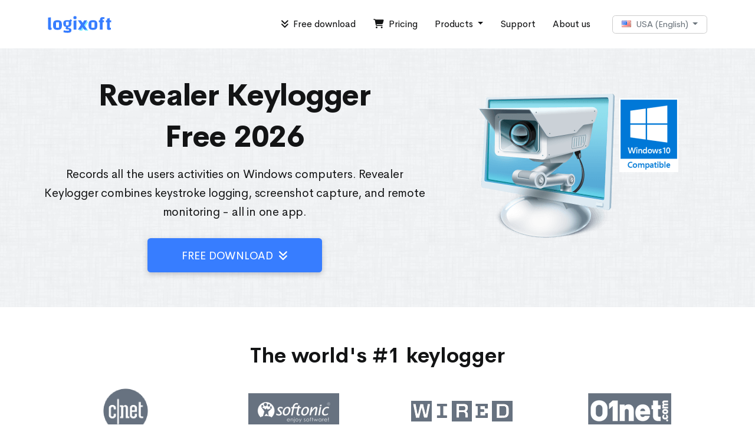

--- FILE ---
content_type: text/html; charset=UTF-8
request_url: https://www.logixoft.com/en-us/index
body_size: 5573
content:
<!DOCTYPE html>
<html lang="en-us">
<head>
<script async src="https://www.googletagmanager.com/gtag/js?id=G-MNQH0H87JX"></script>
<script>
  window.dataLayer = window.dataLayer || [];
  function gtag(){dataLayer.push(arguments);}
  gtag('js', new Date());

  gtag('config', 'G-MNQH0H87JX');
</script>
<meta http-equiv="Content-Type" content="text/html; charset=UTF-8">
<meta name="verify-v1" content="HidvuV2MJABz+Hr0/NMa00XIc7kpFpUUYKFRj6zpZNo=">
<meta name="viewport" content="width=device-width, initial-scale=1.0">
<link rel="alternate" hreflang="x-default" href="https://www.logixoft.com/">
<link rel="alternate" hreflang="en" href="https://www.logixoft.com/index">
<link rel="alternate" hreflang="es-ar" href="https://www.logixoft.com/es-ar/index">
<link rel="alternate" hreflang="en-au" href="https://www.logixoft.com/en-au/index">
<link rel="alternate" hreflang="nl-be" href="https://www.logixoft.com/nl-be/index">
<link rel="alternate" hreflang="fr-be" href="https://www.logixoft.com/fr-be/index">
<link rel="alternate" hreflang="pt-br" href="https://www.logixoft.com/pt-br/index">
<link rel="alternate" hreflang="en-ca" href="https://www.logixoft.com/en-ca/index">
<link rel="alternate" hreflang="fr-ca" href="https://www.logixoft.com/fr-ca/index">
<link rel="alternate" hreflang="cs-cz" href="https://www.logixoft.com/cs-cz/index">
<link rel="alternate" hreflang="es-cl" href="https://www.logixoft.com/es-cl/index">
<link rel="alternate" hreflang="es-co" href="https://www.logixoft.com/es-co/index">
<link rel="alternate" hreflang="da-dk" href="https://www.logixoft.com/da-dk/index">
<link rel="alternate" hreflang="de-de" href="https://www.logixoft.com/de-de/index">
<link rel="alternate" hreflang="es-es" href="https://www.logixoft.com/es-es/index">
<link rel="alternate" hreflang="fr-fr" href="https://www.logixoft.com/fr-fr/index">
<link rel="alternate" hreflang="en-in" href="https://www.logixoft.com/en-in/index">
<link rel="alternate" hreflang="id-id" href="https://www.logixoft.com/id-id/index">
<link rel="alternate" hreflang="it-it" href="https://www.logixoft.com/it-it/index">
<link rel="alternate" hreflang="ms-my" href="https://www.logixoft.com/ms-my/index">
<link rel="alternate" hreflang="es-mx" href="https://www.logixoft.com/es-mx/index">
<link rel="alternate" hreflang="nl-nl" href="https://www.logixoft.com/nl-nl/index">
<link rel="alternate" hreflang="en-nz" href="https://www.logixoft.com/en-nz/index">
<link rel="alternate" hreflang="no-no" href="https://www.logixoft.com/no-no/index">
<link rel="alternate" hreflang="pl-pl" href="https://www.logixoft.com/pl-pl/index">
<link rel="alternate" hreflang="pt-pt" href="https://www.logixoft.com/pt-pt/index">
<link rel="alternate" hreflang="es-pe" href="https://www.logixoft.com/es-pe/index">
<link rel="alternate" hreflang="en-ph" href="https://www.logixoft.com/en-ph/index">
<link rel="alternate" hreflang="ru-ru" href="https://www.logixoft.com/ru-ru/index">
<link rel="alternate" hreflang="de-ch" href="https://www.logixoft.com/de-ch/index">
<link rel="alternate" hreflang="en-sg" href="https://www.logixoft.com/en-sg/index">
<link rel="alternate" hreflang="sk-sk" href="https://www.logixoft.com/sk-sk/index">
<link rel="alternate" hreflang="en-za" href="https://www.logixoft.com/en-za/index">
<link rel="alternate" hreflang="fr-ch" href="https://www.logixoft.com/fr-ch/index">
<link rel="alternate" hreflang="sv-se" href="https://www.logixoft.com/sv-se/index">
<link rel="alternate" hreflang="tr-tr" href="https://www.logixoft.com/tr-tr/index">
<link rel="alternate" hreflang="en-gb" href="https://www.logixoft.com/en-gb/index">
<link rel="alternate" hreflang="en-us" href="https://www.logixoft.com/en-us/index">
<link rel="alternate" hreflang="zh-tw" href="https://www.logixoft.com/zh-tw/index">
<link rel="alternate" hreflang="ja-jp" href="https://www.logixoft.com/ja-jp/index">
<link rel="alternate" hreflang="ko-kr" href="https://www.logixoft.com/ko-kr/index">
<link rel="alternate" hreflang="en-eu" href="https://www.logixoft.com/en-eu/index">
<title>Download Revealer Keylogger Free 2026 for Windows 10</title>
<meta name="description" content="Invisible and free keylogger for Windows 10, 8 or 7. Revealer Keylogger Free allows you to monitor user activity on your computer.">
<meta name="twitter:card" content="summary">
<meta name="twitter:site" content="@logixoft">
<meta name="twitter:creator" content="@logixoft">
<meta name="twitter:title" content="Download Revealer Keylogger Free 2026 for Windows 10">
<meta name="twitter:description" content="Invisible and free keylogger for Windows 10, 8 or 7. Revealer Keylogger Free allows you to monitor user activity on your computer.">
<meta name="twitter:image" content="https://www.logixoft.com/images/icon_128.png">
<link rel="stylesheet" href="https://cdnjs.cloudflare.com/ajax/libs/font-awesome/6.3.0/css/all.min.css" integrity="sha512-SzlrxWUlpfuzQ+pcUCosxcglQRNAq/DZjVsC0lE40xsADsfeQoEypE+enwcOiGjk/bSuGGKHEyjSoQ1zVisanQ==" crossorigin="anonymous" referrerpolicy="no-referrer">
<link rel="stylesheet" href="https://cdnjs.cloudflare.com/ajax/libs/bootstrap/5.2.3/css/bootstrap.min.css" integrity="sha512-SbiR/eusphKoMVVXysTKG/7VseWii+Y3FdHrt0EpKgpToZeemhqHeZeLWLhJutz/2ut2Vw1uQEj2MbRF+TVBUA==" crossorigin="anonymous" referrerpolicy="no-referrer">
<link rel="stylesheet" href="/css/defaultv5.min.css" media="all">
</head>
<body>


<nav class="navbar navbar-expand-lg navbar-light">
<div class="container py-3">

  <a class="navbar-brand" href="./index"><img src="/images/logixoftv2.png" width="108" height="29" alt="Logixoft"></a>
  
  <button class="navbar-toggler" type="button" data-bs-toggle="collapse" data-bs-target="#navbarToggler" aria-controls="navbarToggler" aria-expanded="false" aria-label="Toggle navigation">
    <span class="navbar-toggler-icon"></span>
  </button>

  <div class="collapse navbar-collapse" id="navbarToggler">
    <ul class="navbar-nav ms-auto me-3">
        <li class="nav-item"><a class="nav-link" href="./index#compare"><i class="fa-solid fa-angles-down"></i>&nbsp; Free download</a></li>
		<li class="nav-item"><a class="nav-link" href="./revealer-keylogger-pro"><i class="fa-solid fa-cart-shopping"></i>&nbsp; Pricing</a></li>
		<li class="nav-item dropdown nav-products">
			<a class="nav-link dropdown-toggle" href="#" id="navbarDropdown" role="button" data-bs-toggle="dropdown" aria-expanded="false">
				Products			</a>
			<div class="dropdown-menu" aria-labelledby="navbarDropdown">
				<a class="dropdown-item" href="./revealer-keylogger-pro"><img alt="Revealer Keylogger Pro" src="/images/icon_32.png">&nbsp; Revealer Keylogger Pro</a>
				<a class="dropdown-item" href="https://www.dlnowsoft.com/" rel="noopener" target="_blank"><img alt="DLNow Video Downloader" src="/images/dlnow_32.png">&nbsp; DLNow Video Downloader</a>
			</div>
		</li>
		<li class="nav-item"><a class="nav-link" href="./support">Support</a></li>
		<li class="nav-item"><a class="nav-link" href="./about">About us</a></li>
    </ul>
	<div class="btn-group lang-selector" role="group">
		<button type="button" class="btn btn-outline-secondary dropdown-toggle" data-bs-toggle="modal" data-bs-target="#lang-selector">
<i class="flag flag-us"></i>&nbsp; USA (English)		</button>
	</div>
  </div>
  </div>
</nav>

<div class="modal fade" id="lang-selector" tabindex="-1">
  <div class="modal-dialog modal-xl">
    <div class="modal-content">
      <div class="modal-header">
        <h5 class="modal-title">Change language</h5>
        <button type="button" class="btn-close" data-bs-dismiss="modal" aria-label="Close"></button>
      </div>
      <div class="modal-body mx-auto text-md">
		<ul>
<li><a href="/es-ar/index"><span class="flag flag-ar"></span>Argentina</a></li>
<li><a href="/en-au/index"><span class="flag flag-au"></span>Australia</a></li>
<li><a href="/nl-be/index"><span class="flag flag-be"></span>België (Nederlands)</a></li>
<li><a href="/fr-be/index"><span class="flag flag-be"></span>Belgique (Français)</a></li>
<li><a href="/pt-br/index"><span class="flag flag-br"></span>Brasil</a></li>
<li><a href="/en-ca/index"><span class="flag flag-ca"></span>Canada (English)</a></li>
<li><a href="/fr-ca/index"><span class="flag flag-ca"></span>Canada (Français)</a></li>
<li><a href="/cs-cz/index"><span class="flag flag-cz"></span>Česká republika</a></li>
<li><a href="/es-cl/index"><span class="flag flag-cl"></span>Chile</a></li>
<li><a href="/es-co/index"><span class="flag flag-co"></span>Colombia</a></li>
<li><a href="/da-dk/index"><span class="flag flag-dk"></span>Danmark</a></li>
<li><a href="/de-de/index"><span class="flag flag-de"></span>Deutschland</a></li>
<li><a href="/es-es/index"><span class="flag flag-es"></span>España</a></li>
<li><a href="/fr-fr/index"><span class="flag flag-fr"></span>France</a></li>
<li><a href="/en-in/index"><span class="flag flag-in"></span>India</a></li>
<li><a href="/id-id/index"><span class="flag flag-id"></span>Indonesia (Bahasa Indonesia)</a></li>
<li><a href="/it-it/index"><span class="flag flag-it"></span>Italia</a></li>
<li><a href="/ms-my/index"><span class="flag flag-my"></span>Malaysia</a></li>
<li><a href="/es-mx/index"><span class="flag flag-mx"></span>México</a></li>
<li><a href="/nl-nl/index"><span class="flag flag-nl"></span>Nederland</a></li>
<li><a href="/en-nz/index"><span class="flag flag-nz"></span>New Zealand</a></li>
<li><a href="/no-no/index"><span class="flag flag-no"></span>Norge</a></li>
<li><a href="/pl-pl/index"><span class="flag flag-pl"></span>Polska</a></li>
<li><a href="/pt-pt/index"><span class="flag flag-pt"></span>Portugal</a></li>
<li><a href="/es-pe/index"><span class="flag flag-pe"></span>Perú</a></li>
<li><a href="/en-ph/index"><span class="flag flag-ph"></span>Philippines</a></li>
<li><a href="/ru-ru/index"><span class="flag flag-ru"></span>Россия</a></li>
<li><a href="/de-ch/index"><span class="flag flag-ch"></span>Schweiz (Deutsch)</a></li>
<li><a href="/en-sg/index"><span class="flag flag-sg"></span>Singapore</a></li>
<li><a href="/sk-sk/index"><span class="flag flag-sk"></span>Slovensko</a></li>
<li><a href="/en-za/index"><span class="flag flag-za"></span>South Africa</a></li>
<li><a href="/fr-ch/index"><span class="flag flag-ch"></span>Suisse (Français)</a></li>
<li><a href="/sv-se/index"><span class="flag flag-se"></span>Sverige</a></li>
<li><a href="/tr-tr/index"><span class="flag flag-tr"></span>Türkiye</a></li>
<li><a href="/en-gb/index"><span class="flag flag-gb"></span>United Kingdom</a></li>
<li><a href="/en-us/index"><span class="flag flag-us"></span>USA (English)</a></li>
<li><a href="/zh-tw/index"><span class="flag flag-tw"></span>臺灣</a></li>
<li><a href="/ja-jp/index"><span class="flag flag-jp"></span>日本語</a></li>
<li><a href="/ko-kr/index"><span class="flag flag-kr"></span>대한민국</a></li>
</ul>      </div>
	 <div class="mx-auto mb-5 text-md">
        <i class="fa-solid fa-globe"></i>&nbsp; Global Website: <a href="/index">Worldwide (English)</a> / <a href="/en-eu/index">Europe (English)</a>
      </div>
    </div>
  </div>
</div>

<div class="jumbotron bg-grey-square p-5" id="main-section">
	<div class="container px-md-0">
		<div class="row text-center mb-3">
			<div class="col-lg-7">
				<h1 class="mt-0">Revealer Keylogger Free 2026</h1>
				<p>Records all the users activities on Windows computers. Revealer Keylogger combines keystroke logging, screenshot capture, and remote monitoring - all in one app.</p>
				<a href="#compare" id="btn-download" class="btn btn-primary btn-xl btn-uppercase mb-lg-0 mt-3">Free download&nbsp; <i class="fa-solid fa-angles-down"></i></a>
			</div>
			<div class="col-lg-5">
				<img src="/images/icon_256_w10.png" class="img-responsive center-block mt-4" width="358" height="256" alt="Revealer Keylogger">
			</div>
		</div>
	</div>
</div>

<div class="py-5" id="awards">
  <div class="container text-center">
	<h2>The world's #1 keylogger</h2>
	<div class="row">
		<div class="col-lg-3">
			<img src="/images/award-cnet.png" width="90" height="90" alt="CNET Download.com">
			<p class="sm">#1 in Monitoring Software</p>
		</div>
		<div class="col-lg-3">
			<img src="/images/award-softonic.png" width="230" height="90" alt="Softonic">
			<p class="sm">Most downloaded keylogger software with over 6 million downloads</p>
		</div>
		<div class="col-lg-3">
			<img src="/images/award-wired.png" width="230" height="90" alt="WIRED">
			<p class="sm">Recommended keystroke recorder for Windows</p>
		</div>
		<div class="col-lg-3">
			<img src="/images/award-01net.png" width="235" height="90" alt="01net Telecharger.com">
			<p class="sm">Most popular monitoring software, rated 4/5 by 900+ users</p>
		</div>
	</div>
  </div>
</div>

<div class="section" id="take-a-tour">
  <div class="container text-center">
	<div class="ratio ratio-16x9">
		<iframe src="https://www.youtube.com/embed/RJ1f01OPjH0?autohide=1&amp;modestbranding=1&amp;showinfo=0&amp;rel=0&amp;wmode=transparent" title="Revealer Keylogger Youtube Video" allowfullscreen></iframe>
	</div>
  </div>
</div>

<div class="w-100 py-lg-4 my-lg-3"></div>

<div class="section" id="main-features">
  <div class="container">
	<div class="row text-center text-lg-start align-items-center">
		<div class="col-lg-6 ps-md-0 pe-md-5">
			<h2 class="mb-4">Conversation recording</h2>
			<p class="font-size-3">Revealer Keylogger records everything that is typed on the keyboard regardless of the application used, including passwords, conversations in social networks and text typed in Chrome private (incognito) mode.</p>
		</div>
		<div class="col-lg-6">
			<img src="/images/feature_keystrokes.png" class="img-fluid shadow rounded" width="540" height="301" alt="Keystroke logging">
		</div>
	</div>

	<div class="w-100 py-5 py-lg-4 my-lg-5"></div>
		
	<div class="row flex-column-reverse flex-lg-row text-center text-lg-start align-items-center">
		<div class="col-lg-6">
			<img src="/images/feature_screenshots.png" class="img-fluid" width="540" height="310" alt="Screen Recording">
		</div>
		<div class="col-lg-6 pe-md-0 ps-md-5">
			<h2 class="mb-4">Screenshots</h2>
			<p class="font-size-3">With the automatic screenshot feature, watch all the actions performed on your computer. Revealer Keylogger takes a screenshot of the desktop or the active application when the user types some text or uses the mouse.</p>
		</div>
	</div>
	
	<div class="w-100 py-5 py-lg-4 my-lg-5"></div>
	
	<div class="row text-center text-lg-start align-items-center">
		<div class="col-lg-6 ps-md-0 pe-md-5">
			<h2 class="mb-4">Remote monitoring</h2>
			<p class="font-size-3">See the recorded text from another computer, a tablet or a smartphone with delivery via email, Dropbox, Google Drive, OneDrive, FTP or LAN. You can adjust the delivery frequency to receive the logs in real time or several times per day.</p>
		</div>
		<div class="col-lg-6">
			<img src="/images/feature_remote_delivery.png" class="img-fluid" width="540" height="432" alt="Remote Delivery">
		</div>
	</div>
	
	<div class="w-100 py-5 py-lg-4 my-lg-5"></div>
		
	<div class="row flex-column-reverse flex-lg-row text-center text-lg-start align-items-center">
		<div class="col-lg-6">
			<img src="/images/feature_invisible_mode.png" class="img-fluid" width="540" height="303" alt="Invisible Mode">
		</div>
		<div class="col-lg-6 pe-md-0 ps-md-5">
			<h2 class="mb-4">Invisible mode</h2>
			<p class="font-size-3">Revealer Keylogger runs hidden in the background and never displays any message on the screen. The program does not appear in the Task Manager, in the taskbar, or in the list of installed programs.</p>
		</div>
	</div>
		
	</div>
</div>

<div class="section bg-grey my-5" id="testimonials">
	<div class="container">
		<h2 class="section-title">What The Experts Say</h2>
		<div class="row">
			<div class="col-lg-4">
				<div class="testimonial">
					<i class="fa-solid fa-quote-left fa-2x fa-pull-left"></i>
					<p class="sm">This program is an excellent way to control everything that happens on your computer.</p>
					<cite><strong>phpnuke.org</strong></cite>
				</div>
			</div>
			<div class="col-lg-4">
				<div class="testimonial white">
					<i class="fa-solid fa-quote-left fa-2x fa-pull-left"></i>
					<p class="sm">It is definitely the easiest and fastest way to record keyboard input.</p>
					<cite><strong>ilovefreesoftware.com</strong></cite>
				</div>
			</div>
			<div class="col-lg-4">
				<div class="testimonial">
					<i class="fa-solid fa-quote-left fa-2x fa-pull-left"></i>
					<p class="sm">Revealer Keylogger provides the best security for your computer when you are away.</p>
					<cite><strong>spytoolsreviews.com</strong></cite>
				</div>
			</div>
		</div>
	</div>
</div>

<div class="section" id="compare">
  <div class="container">
		<h2 class="section-title">Free Keylogger or Premium?</h2>
		<div class="table-responsive">
		<table class="table table-borderless">
		  <tr>
			<td></td>
			<td class="text-center"><h3 class="double-line">Basic<span>Free Keylogger</span></h3></td>
			<td class="text-center check"><h3 class="double-line">Complete<span>Keylogger Pro</span></h3></td>
		  </tr>
		  <tr>
			<td></td>
			<td class="text-center"><img src="/images/hp-table-free.png" width="88" height="93" alt="Revealer Keylogger Free"></td>
			<td class="text-center check"><img src="/images/hp-table-pro.png" width="88" height="93" alt="Revealer Keylogger Pro"></td>
		  </tr>
		  <tr class="border-bottom">
			<td class="txt">
			<span class="fa-stack fa-2x fa-pull-left blue me-2">
			  <i class="fa-solid fa-circle fa-stack-2x"></i>
			  <i class="fa-solid fa-lock fa-stack-1x"></i>
			</span>
			
			<b>Password Protection</b><div class="overflow-hidden">Prevents someone else from opening the program.</div>
			</td>
			<td class="val"><i class="fa-solid fa-check fa-xl"></i></td>
			<td class="val check"><i class="fa-solid fa-check fa-xl"></i></td>
		  </tr>
		  <tr class="border-bottom">
			<td class="txt">
			
			<span class="fa-stack fa-2x fa-pull-left blue me-2">
			  <i class="fa-solid fa-circle fa-stack-2x"></i>
			  <i class="fa-brands fa-weixin fa-stack-1x"></i>
			</span>

			<b>Keystroke Logging</b><div class="overflow-hidden">Records text, passwords and conversations.</div>
			</td>
			<td class="val"><i class="fa-solid fa-check fa-xl"></i></td>
			<td class="val check"><i class="fa-solid fa-check fa-xl"></i></td>
		  </tr>
		  <tr class="border-bottom">
			<td class="txt">
			
			<span class="fa-stack fa-2x fa-pull-left blue me-2">
			  <i class="fa-solid fa-circle fa-stack-2x"></i>
			  <i class="fa-solid fa-camera fa-stack-1x"></i>
			</span>
			
			<b>Screenshots</b><div class="overflow-hidden">Takes screenshots of the desktop or active window.</div>
			</td>
			<td class="val empty">&nbsp;</td>
			<td class="val check"><i class="fa-solid fa-check fa-xl"></i></td>
		  </tr>
		  <tr class="border-bottom">
			<td class="txt">
			
			<span class="fa-stack fa-2x fa-pull-left blue me-2">
			  <i class="fa-solid fa-circle fa-stack-2x"></i>
			  <i class="fa-solid fa-user-secret fa-stack-1x"></i>
			</span>
			
			<b>Full Invisible Mode</b><div class="overflow-hidden">Hides in Task Manager, at startup and on the drive.</div>
			</td>
			<td class="val empty">&nbsp;</td>
			<td class="val check"><i class="fa-solid fa-check fa-xl"></i></td>
		  </tr>
		 <tr class="border-bottom">
			<td class="txt">
			
			<span class="fa-stack fa-2x fa-pull-left blue me-2">
			  <i class="fa-solid fa-circle fa-stack-2x"></i>
			  <i class="fa-solid fa-cloud-arrow-up fa-stack-1x"></i>
			</span>

			<b>Remote Monitoring</b><div class="overflow-hidden">Sends log files via email, Dropbox, ftp or local network.</div>
			</td>
			<td class="val empty">&nbsp;</td>
			<td class="val check"><i class="fa-solid fa-check fa-xl"></i></td>
		  </tr>
		  <tr class="bottom">
			<td></td>
			<td>
				<a href="/download" class="btn btn-primary btn-lg btn-uppercase btn-free-download w-100" rel="nofollow noopener noreferrer" target="_blank">Free download</a>
			</td>
			<td class="check">
				<a href="./revealer-keylogger-pro" class="btn btn-primary btn-lg btn-uppercase w-100">See Pricing</a>
			</td>
		  </tr>
		</table>
		</div>	
  </div>
</div>


<div id="bottom-space"></div>

<div id="footer">
	<div class="container text-center">
		<div class="section-footer">
		
		<ul class="list-inline">
			<li class="list-inline-item px-2"><a href="./index">Home</a></li>
			<li class="list-inline-item px-2"><a href="./revealer-keylogger-pro">Pricing</a></li>
			<li class="list-inline-item px-2"><a href="./support">Support</a></li>
			<li class="list-inline-item px-2"><a href="./contact-form">Contact</a></li>
			<li class="list-inline-item px-2"><a href="./about">About us</a></li>
			<li class="list-inline-item px-2"><a href="./privacy-policy">Privacy Policy</a></li>
		</ul>

		<p class="mb-0 py-2">© 2026 Logixoft. All rights reserved.</p> 
		
		<ul class="list-inline">
			<li class="list-inline-item"><a href="https://www.facebook.com/logixoft" class="btn btn-xs btn-icon" rel="noopener noreferrer" target="_blank"><i class="fa-brands fa-facebook-f"></i></a></li>
			<li class="list-inline-item"><a href="https://twitter.com/logixoft" class="btn btn-xs btn-icon" rel="noopener noreferrer" target="_blank"><i class="fa-brands fa-twitter"></i></a></li>
			<li class="list-inline-item"><a href="https://www.youtube.com/logixoft" class="btn btn-xs btn-icon" rel="noopener noreferrer" target="_blank"><i class="fa-brands fa-youtube"></i></a></li>
		</ul>

		</div>
	</div>
</div>

<script src="https://cdnjs.cloudflare.com/ajax/libs/jquery/3.6.3/jquery.min.js" integrity="sha512-STof4xm1wgkfm7heWqFJVn58Hm3EtS31XFaagaa8VMReCXAkQnJZ+jEy8PCC/iT18dFy95WcExNHFTqLyp72eQ==" crossorigin="anonymous" referrerpolicy="no-referrer"></script>
<script src="https://cdnjs.cloudflare.com/ajax/libs/bootstrap/5.2.3/js/bootstrap.bundle.min.js" integrity="sha512-i9cEfJwUwViEPFKdC1enz4ZRGBj8YQo6QByFTF92YXHi7waCqyexvRD75S5NVTsSiTv7rKWqG9Y5eFxmRsOn0A==" crossorigin="anonymous" referrerpolicy="no-referrer"></script>

<script>
  $(document).ready(function(){

	$(".btn-free-download").on("click",function() {
	  gtag('event', 'click', {'event_category': 'button', 'event_label': 'Download Revealer Keylogger Free'});
	});

  });
</script>
	
</body>
</html>

--- FILE ---
content_type: text/css
request_url: https://www.logixoft.com/css/defaultv5.min.css
body_size: 5433
content:
body,h1,h2,h3,h4,h5,h6{line-height:1.4}a,a:hover{color:#168eea}.play-btn::after,body{-webkit-font-smoothing:antialiased}#compare h3.double-line,.btn-uppercase,.btn-uppercase:hover{text-transform:uppercase}.contact-widget .form-group,.status_msg h1{margin-bottom:1rem}#lang-selector a,body{color:#131415}#faq h4,#faq p{background-color:#f5f7f9}#cookie-policy a,#lang-selector a:hover{text-decoration:underline}#compare td,#cookie-policy,#loading,.section-title,.status_msg,.testimonial cite{text-align:center}@font-face{font-family:"Cerebri Sans";src:url(/fonts/cerebrisans-italic.woff) format("woff");font-weight:100;font-style:normal;font-display:swap}@font-face{font-family:"Cerebri Sans";src:url(/fonts/cerebrisans-regular.woff) format("woff");font-weight:400;font-style:normal;font-display:swap}@font-face{font-family:"Cerebri Sans";src:url(/fonts/cerebrisans-book.woff) format("woff");font-weight:500;font-style:normal;font-display:swap}@font-face{font-family:"Cerebri Sans";src:url(/fonts/cerebrisans-medium.woff) format("woff");font-weight:600;font-style:normal;font-display:swap}@font-face{font-family:"Cerebri Sans";src:url(/fonts/cerebrisans-bold.woff) format("woff");font-weight:700;font-style:normal;font-display:swap}@font-face{font-family:"Cerebri Sans";src:url(/fonts/cerebrisans-extrabold.woff) format("woff");font-weight:800;font-style:normal;font-display:swap}@font-face{font-family:"Cerebri Sans";src:url(/fonts/cerebrisans-heavy.woff) format("woff");font-weight:900;font-style:normal;font-display:swap}:root{font-size:.92rem}#pricing-table .price-header,.flag,.separator-2,html{position:relative}#compare td,#compatibility i{vertical-align:middle}html{min-height:100%;scroll-behavior:smooth}body{font-family:'Cerebri Sans',Arial,sans-serif;margin-bottom:200px}h1{font-weight:800;font-size:3.4rem;margin-top:20px;margin-bottom:10px;letter-spacing:-.3px}h2{font-size:2.4rem;margin-top:1rem;font-weight:700;margin-bottom:1.6rem}.h4,h4{font-size:1.2rem}.p,p{font-size:1.24rem}a{text-decoration:none}a.dark,a.dark:hover{color:#2b2a25}ul{list-style:none;padding-left:0}#buy-features h3,.alert h2{margin-top:10px}.alert i{padding:0 30px}.right-align{padding-left:100px}.alert{font-size:16px}.alert.blue{background-color:#c4f0ff;color:#217ab7}.alert.yellow{background-color:#fdeebe;color:#c85d42}.alert.green{background-color:#d6facf;color:#159570}.alert.pink{background-color:#ffe0f5;color:#9251ac}.badge.red{color:#fff;background-color:#e43741}.badge.purple{color:#4e22d0;background-color:#e2dcff}.badge.green,.btn.green{color:#261c6a;background-color:#43ed9c}.badge.blue{color:#377dff;background-color:#e5eefd}.section{padding:50px 0}.section-title{font-size:2.4rem;font-weight:700;padding-bottom:40px;margin:10px auto;width:75%}.section-blue{background-color:#009ddc}.section-blue .section-title{color:#fff}.btn{line-height:1;font-weight:500;padding:.9rem 1rem}.btn-primary{font-size:14px;border:none;box-shadow:0 3px 9px 0 rgba(41,41,51,.25);transition:opacity .1s ease-in-out;opacity:1}.btn-outline-primary{color:#0086ff;background-image:none;background-color:transparent;border-color:#0086ff}.btn-outline-primary:hover{color:#fff;text-decoration:none;background-color:#0086ff}.btn.btn-xl{font-size:1.25rem;font-weight:500;padding:1.3rem 4rem}.btn.btn-lg{padding:1.2rem 2rem}.btn.btn-wide{padding-left:44px;padding-right:44px}.btn:hover{opacity:.8}.btn:active{opacity:1}.btn.rounded{border-radius:36px!important}.btn.btn-primary,.btn.btn-primary:active,.btn.btn-primary:hover{background-color:#377dff}.btn.yellow{color:#2b353a;background:#fcbf12}.btn.purple{color:#fff;background:#8173ff}.btn.white{color:#101010;background-color:#f8f8f8;border:1px solid #c1cbd2}.page-header{padding:34px 0;margin:0;border-top:1px solid #e4e9ec}.sidebar-module-inset{padding:15px;border:1px solid #e8e8e8;border-radius:4px}.sidebar-module{padding:15px;margin:0 -15px 10px}.padding-20{padding:10px 30px 10px 0}#compare .bottom td,.sidebar-module img{padding:20px}.separator-2{display:block;width:30px;height:5px;margin:15px 0;background-color:#ccc}#compare,.navbar-light{background-color:#fff}.fact{font-size:28px;font-weight:700}.status_msg{max-width:700px;margin:80px auto;padding:50px;border-radius:4px;border:1px solid #e8e8fb}.status_msg h1{color:#212529;font-weight:600}.color-green-dk,.status_msg.success i{color:#3bb151}.status_msg.failed i{color:red}.navbar-light .navbar-nav .nav-link{color:#131415;padding-right:1.5rem}.navbar-light .navbar-nav .nav-link:hover{color:#5e6d81}.navbar{font-size:1.06rem;font-weight:500}.navbar-light{border:none}.dropdown-menu{min-width:120px}.lang-selector .btn{padding:.5rem 1rem}.btn-outline-secondary{border-color:#ccc}.dropdown-item{padding:.15rem 1.25rem}.nav-products .dropdown-item{padding:.6rem 1.25rem}.flag{display:inline-block;width:16px;height:11px;background:url(/images/flags.png) no-repeat}.flag.flag-ad{background-position:-16px 0}.flag.flag-ae{background-position:-32px 0}.flag.flag-af{background-position:-48px 0}.flag.flag-ag{background-position:-64px 0}.flag.flag-ai{background-position:-80px 0}.flag.flag-al{background-position:-96px 0}.flag.flag-am{background-position:-112px 0}.flag.flag-an{background-position:-128px 0}.flag.flag-ao{background-position:-144px 0}.flag.flag-ar{background-position:-160px 0}.flag.flag-as{background-position:-176px 0}.flag.flag-at{background-position:-192px 0}.flag.flag-au{background-position:-208px 0}.flag.flag-aw{background-position:-224px 0}.flag.flag-az{background-position:-240px 0}.flag.flag-ba{background-position:0 -11px}.flag.flag-bb{background-position:-16px -11px}.flag.flag-bd{background-position:-32px -11px}.flag.flag-be{background-position:-48px -11px}.flag.flag-bf{background-position:-64px -11px}.flag.flag-bg{background-position:-80px -11px}.flag.flag-bh{background-position:-96px -11px}.flag.flag-bi{background-position:-112px -11px}.flag.flag-bj{background-position:-128px -11px}.flag.flag-bm{background-position:-144px -11px}.flag.flag-bn{background-position:-160px -11px}.flag.flag-bo{background-position:-176px -11px}.flag.flag-br{background-position:-192px -11px}.flag.flag-bs{background-position:-208px -11px}.flag.flag-bt{background-position:-224px -11px}.flag.flag-bv{background-position:-240px -11px}.flag.flag-bw{background-position:0 -22px}.flag.flag-by{background-position:-16px -22px}.flag.flag-bz{background-position:-32px -22px}.flag.flag-ca{background-position:-48px -22px}.flag.flag-catalonia{background-position:-64px -22px}.flag.flag-cd{background-position:-80px -22px}.flag.flag-cf{background-position:-96px -22px}.flag.flag-cg{background-position:-112px -22px}.flag.flag-ch{background-position:-128px -22px}.flag.flag-ci{background-position:-144px -22px}.flag.flag-ck{background-position:-160px -22px}.flag.flag-cl{background-position:-176px -22px}.flag.flag-cm{background-position:-192px -22px}.flag.flag-cn{background-position:-208px -22px}.flag.flag-co{background-position:-224px -22px}.flag.flag-cr{background-position:-240px -22px}.flag.flag-cu{background-position:0 -33px}.flag.flag-cv{background-position:-16px -33px}.flag.flag-cw{background-position:-32px -33px}.flag.flag-cy{background-position:-48px -33px}.flag.flag-cz{background-position:-64px -33px}.flag.flag-de{background-position:-80px -33px}.flag.flag-dj{background-position:-96px -33px}.flag.flag-dk{background-position:-112px -33px}.flag.flag-dm{background-position:-128px -33px}.flag.flag-do{background-position:-144px -33px}.flag.flag-dz{background-position:-160px -33px}.flag.flag-ec{background-position:-176px -33px}.flag.flag-ee{background-position:-192px -33px}.flag.flag-eg{background-position:-208px -33px}.flag.flag-eh{background-position:-224px -33px}.flag.flag-england{background-position:-240px -33px}.flag.flag-er{background-position:0 -44px}.flag.flag-es{background-position:-16px -44px}.flag.flag-et{background-position:-32px -44px}.flag.flag-eu{background-position:-48px -44px}.flag.flag-fi{background-position:-64px -44px}.flag.flag-fj{background-position:-80px -44px}.flag.flag-fk{background-position:-96px -44px}.flag.flag-fm{background-position:-112px -44px}.flag.flag-fo{background-position:-128px -44px}.flag.flag-fr{background-position:-144px -44px}.flag.flag-ga{background-position:-160px -44px}.flag.flag-gb{background-position:-176px -44px}.flag.flag-gd{background-position:-192px -44px}.flag.flag-ge{background-position:-208px -44px}.flag.flag-gf{background-position:-224px -44px}.flag.flag-gg{background-position:-240px -44px}.flag.flag-gh{background-position:0 -55px}.flag.flag-gi{background-position:-16px -55px}.flag.flag-gl{background-position:-32px -55px}.flag.flag-gm{background-position:-48px -55px}.flag.flag-gn{background-position:-64px -55px}.flag.flag-gp{background-position:-80px -55px}.flag.flag-gq{background-position:-96px -55px}.flag.flag-gr{background-position:-112px -55px}.flag.flag-gs{background-position:-128px -55px}.flag.flag-gt{background-position:-144px -55px}.flag.flag-gu{background-position:-160px -55px}.flag.flag-gw{background-position:-176px -55px}.flag.flag-gy{background-position:-192px -55px}.flag.flag-hk{background-position:-208px -55px}.flag.flag-hm{background-position:-224px -55px}.flag.flag-hn{background-position:-240px -55px}.flag.flag-hr{background-position:0 -66px}.flag.flag-ht{background-position:-16px -66px}.flag.flag-hu{background-position:-32px -66px}.flag.flag-ic{background-position:-48px -66px}.flag.flag-id{background-position:-64px -66px}.flag.flag-ie{background-position:-80px -66px}.flag.flag-il{background-position:-96px -66px}.flag.flag-im{background-position:-112px -66px}.flag.flag-in{background-position:-128px -66px}.flag.flag-io{background-position:-144px -66px}.flag.flag-iq{background-position:-160px -66px}.flag.flag-ir{background-position:-176px -66px}.flag.flag-is{background-position:-192px -66px}.flag.flag-it{background-position:-208px -66px}.flag.flag-je{background-position:-224px -66px}.flag.flag-jm{background-position:-240px -66px}.flag.flag-jo{background-position:0 -77px}.flag.flag-jp{background-position:-16px -77px}.flag.flag-ke{background-position:-32px -77px}.flag.flag-kg{background-position:-48px -77px}.flag.flag-kh{background-position:-64px -77px}.flag.flag-ki{background-position:-80px -77px}.flag.flag-km{background-position:-96px -77px}.flag.flag-kn{background-position:-112px -77px}.flag.flag-kp{background-position:-128px -77px}.flag.flag-kr{background-position:-144px -77px}.flag.flag-kurdistan{background-position:-160px -77px}.flag.flag-kw{background-position:-176px -77px}.flag.flag-ky{background-position:-192px -77px}.flag.flag-kz{background-position:-208px -77px}.flag.flag-la{background-position:-224px -77px}.flag.flag-lb{background-position:-240px -77px}.flag.flag-lc{background-position:0 -88px}.flag.flag-li{background-position:-16px -88px}.flag.flag-lk{background-position:-32px -88px}.flag.flag-lr{background-position:-48px -88px}.flag.flag-ls{background-position:-64px -88px}.flag.flag-lt{background-position:-80px -88px}.flag.flag-lu{background-position:-96px -88px}.flag.flag-lv{background-position:-112px -88px}.flag.flag-ly{background-position:-128px -88px}.flag.flag-ma{background-position:-144px -88px}.flag.flag-mc{background-position:-160px -88px}.flag.flag-md{background-position:-176px -88px}.flag.flag-me{background-position:-192px -88px}.flag.flag-mg{background-position:-208px -88px}.flag.flag-mh{background-position:-224px -88px}.flag.flag-mk{background-position:-240px -88px}.flag.flag-ml{background-position:0 -99px}.flag.flag-mm{background-position:-16px -99px}.flag.flag-mn{background-position:-32px -99px}.flag.flag-mo{background-position:-48px -99px}.flag.flag-mp{background-position:-64px -99px}.flag.flag-mq{background-position:-80px -99px}.flag.flag-mr{background-position:-96px -99px}.flag.flag-ms{background-position:-112px -99px}.flag.flag-mt{background-position:-128px -99px}.flag.flag-mu{background-position:-144px -99px}.flag.flag-mv{background-position:-160px -99px}.flag.flag-mw{background-position:-176px -99px}.flag.flag-mx{background-position:-192px -99px}.flag.flag-my{background-position:-208px -99px}.flag.flag-mz{background-position:-224px -99px}.flag.flag-na{background-position:-240px -99px}.flag.flag-nc{background-position:0 -110px}.flag.flag-ne{background-position:-16px -110px}.flag.flag-nf{background-position:-32px -110px}.flag.flag-ng{background-position:-48px -110px}.flag.flag-ni{background-position:-64px -110px}.flag.flag-nl{background-position:-80px -110px}.flag.flag-no{background-position:-96px -110px}.flag.flag-np{background-position:-112px -110px}.flag.flag-nr{background-position:-128px -110px}.flag.flag-nu{background-position:-144px -110px}.flag.flag-nz{background-position:-160px -110px}.flag.flag-om{background-position:-176px -110px}.flag.flag-pa{background-position:-192px -110px}.flag.flag-pe{background-position:-208px -110px}.flag.flag-pf{background-position:-224px -110px}.flag.flag-pg{background-position:-240px -110px}.flag.flag-ph{background-position:0 -121px}.flag.flag-pk{background-position:-16px -121px}.flag.flag-pl{background-position:-32px -121px}.flag.flag-pm{background-position:-48px -121px}.flag.flag-pn{background-position:-64px -121px}.flag.flag-pr{background-position:-80px -121px}.flag.flag-ps{background-position:-96px -121px}.flag.flag-pt{background-position:-112px -121px}.flag.flag-pw{background-position:-128px -121px}.flag.flag-py{background-position:-144px -121px}.flag.flag-qa{background-position:-160px -121px}.flag.flag-re{background-position:-176px -121px}.flag.flag-ro{background-position:-192px -121px}.flag.flag-rs{background-position:-208px -121px}.flag.flag-ru{background-position:-224px -121px}.flag.flag-rw{background-position:-240px -121px}.flag.flag-sa{background-position:0 -132px}.flag.flag-sb{background-position:-16px -132px}.flag.flag-sc{background-position:-32px -132px}.flag.flag-scotland{background-position:-48px -132px}.flag.flag-sd{background-position:-64px -132px}.flag.flag-se{background-position:-80px -132px}.flag.flag-sg{background-position:-96px -132px}.flag.flag-sh{background-position:-112px -132px}.flag.flag-si{background-position:-128px -132px}.flag.flag-sk{background-position:-144px -132px}.flag.flag-sl{background-position:-160px -132px}.flag.flag-sm{background-position:-176px -132px}.flag.flag-sn{background-position:-192px -132px}.flag.flag-so{background-position:-208px -132px}.flag.flag-somaliland{background-position:-224px -132px}.flag.flag-sr{background-position:-240px -132px}.flag.flag-ss{background-position:0 -143px}.flag.flag-st{background-position:-16px -143px}.flag.flag-sv{background-position:-32px -143px}.flag.flag-sx{background-position:-48px -143px}.flag.flag-sy{background-position:-64px -143px}.flag.flag-sz{background-position:-80px -143px}.flag.flag-tc{background-position:-96px -143px}.flag.flag-td{background-position:-112px -143px}.flag.flag-tf{background-position:-128px -143px}.flag.flag-tg{background-position:-144px -143px}.flag.flag-th{background-position:-160px -143px}.flag.flag-tibet{background-position:-176px -143px}.flag.flag-tj{background-position:-192px -143px}.flag.flag-tk{background-position:-208px -143px}.flag.flag-tl{background-position:-224px -143px}.flag.flag-tm{background-position:-240px -143px}.flag.flag-tn{background-position:0 -154px}.flag.flag-to{background-position:-16px -154px}.flag.flag-tr{background-position:-32px -154px}.flag.flag-tt{background-position:-48px -154px}.flag.flag-tv{background-position:-64px -154px}.flag.flag-tw{background-position:-80px -154px}.flag.flag-tz{background-position:-96px -154px}.flag.flag-ua{background-position:-112px -154px}.flag.flag-ug{background-position:-128px -154px}.flag.flag-um{background-position:-144px -154px}.flag.flag-us{background-position:-160px -154px}.flag.flag-uy{background-position:-176px -154px}.flag.flag-uz{background-position:-192px -154px}.flag.flag-va{background-position:-208px -154px}.flag.flag-vc{background-position:-224px -154px}.flag.flag-ve{background-position:-240px -154px}.flag.flag-vg{background-position:0 -165px}.flag.flag-vi{background-position:-16px -165px}.flag.flag-vn{background-position:-32px -165px}.flag.flag-vu{background-position:-48px -165px}.flag.flag-wales{background-position:-64px -165px}.flag.flag-wf{background-position:-80px -165px}.flag.flag-ws{background-position:-96px -165px}.flag.flag-xk{background-position:-112px -165px}.flag.flag-ye{background-position:-128px -165px}.flag.flag-yt{background-position:-144px -165px}.flag.flag-za{background-position:-160px -165px}.flag.flag-zanzibar{background-position:-176px -165px}.flag.flag-zm{background-position:-192px -165px}.flag.flag-zw{background-position:-208px -165px}.jumbotron h1{max-width:500px;margin:auto}.jumbotron .fa-windows{font-size:1.55rem}#main-section.jumbotron p{font-size:1.37rem;font-weight:400;padding-top:.85rem;letter-spacing:-.2px;line-height:1.6}.video-wrap .play-btn{position:absolute;max-width:700px;width:100px;height:100px;left:50%;top:50%;transform:translate(-50%,-50%);line-height:1;text-align:center;color:#fff;background-color:rgba(0,0,0,.6);border-radius:50px;transition:color,background-color .2s}.video-wrap .play-btn:focus,.video-wrap .play-btn:hover{color:#fff;background-color:rgba(55,125,255,.8)}.play-btn::after{display:inline-block;font-style:normal;font-variant:normal;text-rendering:auto;font-family:"Font Awesome 5 Free";font-weight:900;font-size:50px;content:"\f04b";padding-top:25px;padding-left:10px}.list-about li,.price-body .feature-list{padding:10px 0}#compatibility .container{border-top:1px solid #e8e8e8;padding:25px 0}#compatibility i{padding-right:20px;margin-top:-5px}#compatibility p{margin:0}#compare table{margin:0 auto;width:100%;border-collapse:collapse}#compare h3.double-line a{color:#363d47;outline:0;text-decoration:none}#compare h3.double-line{font-size:18px;font-weight:700;line-height:1.5}#compare h3.double-line span{display:block;text-transform:none;font-weight:400}#compare .txt{text-align:left;font-size:1.11rem}#compare .txt b{display:block}#compare .fa-2x{font-size:1.5em}#compare .val{width:25%}#compare .val i,.fa-stack.blue{color:#377dff}#footer a,#footer a:hover{color:#495057}#compare .check,.bg-grey{background-color:#f7f8ff}#compare td{padding:15px 10px}#compare table .products td,#compare table .top td,#compare tr.bottom td{border-bottom:none}#pricing-table,#pricing-table h2{padding-bottom:0}#compare .border-bottom{border-bottom:1px solid #f4f5f6}#compare .table>tbody>tr>td,#compare .table>tbody>tr>th,#compare .table>tfoot>tr>td,#compare .table>tfoot>tr>th,#compare .table>thead>tr>td,#compare .table>thead>tr>th{border-top:none}#pricing-table .block-wrap2{max-width:360px;margin-left:auto;margin-right:auto;margin-bottom:30px;padding:10px;border-radius:8px;background-color:#fff}.price-header h3{font-size:28px;font-weight:600;margin-top:20px}.badge{position:absolute;font-size:18px;border-radius:5px;padding:8px 10px;top:-15px;right:-20px}#support-block i,.price-body{padding-bottom:20px}.product-price{font-size:32px;font-weight:700}.product-price-hide{visibility:hidden}.price-body{font-size:15.5px;font-weight:400;line-height:1.5;min-height:180px;padding-top:10px}#buy-faq h4,#faq h2,#faq h4,#faqtop li,#footer a,.fw-600,.fw-bolder,.price-wrapper,.suggestions b,.suggestions h6,.suggestions strong,label{font-weight:600}.product-price-del,.product-price-hide{font-size:15px;text-decoration:line-through;opacity:.5;color:#364962}.shadow{-webkit-box-shadow:0 0 30px rgba(0,0,0,.05)!important;box-shadow:0 0 30px rgba(0,0,0,.05)!important}.price-body .feature-list li i{padding-right:10px}.price-body .btn{padding:1rem 3.5rem}.price-wrapper{display:inline-flex;align-items:flex-start;justify-content:center;position:relative;vertical-align:bottom}#loading,.dnone{display:none}.text-lt-black{color:#071d2b}.price-wrapper .integer{font-size:46px;line-height:46px}.price-wrapper .price-suffix{margin-left:2px}.price-wrapper .currency,.price-wrapper .decimal{font-size:1.24rem;line-height:1.7rem;font-weight:700}.list-about li{font-size:1.24rem}.tooltip-inner{max-width:700px;font-size:14px;padding:10px}#seals{padding:10px}#seals img{margin:10px 20px;height:70px;width:auto;overflow:hidden}.align-right{text-align:right}.align-left{text-align:left}.darkbg{background-color:#f4f5f6}#requirements{padding:75px 0}#requirements p{text-align:justify;text-align-last:center;max-width:810px;padding:5px 20px;margin:auto}#requirements h2{padding-bottom:25px}.darkborder{border:1px solid grey}.table{color:#364962}.fa.fa-lg,.glyphicon.glyphicon-lg{font-size:64px}.fa.fa-md,.glyphicon.glyphicon-md{font-size:32px}.block-wrap{border:1px solid #e8e8e8;border-radius:5px;margin-top:30px}label{margin-bottom:.5rem}.suggestions ul{padding:10px 10px 0;margin-bottom:0}.suggestions ul li{font-size:1.11rem;cursor:pointer}.suggestions ul li p{font-size:1rem;font-weight:400;height:20px;margin-bottom:.6rem;overflow:hidden;text-overflow:ellipsis;white-space:nowrap}.suggestions .expand{height:auto;overflow:visible;text-overflow:clip;white-space:normal}.suggestions h6{color:#168eea;font-size:1.11rem;margin-bottom:.1rem}.suggestions .fa-ul{margin-left:2em}.suggestions .fa-li{color:#168eea;font-size:1rem;left:-2.5em;padding-top:2px}.form-group{margin-bottom:2rem}#answer{font-size:15px}#btn-contact-widget,.contact-widget{position:fixed;right:15px;z-index:999}.contact-widget{bottom:0;max-width:380px;border:none;box-shadow:0 1px 10px rgba(0,0,0,.3)}#btn-contact-widget{bottom:15px;font-size:1rem;letter-spacing:.2px;font-weight:600;color:#fff;padding:14px 20px}#btn-contact-widget-close{opacity:.6}.contact-widget .card-header{font-size:1.1rem;padding-top:.75rem;padding-bottom:.75rem}.card-header.bg-primary{background-color:#377dff!important}#order_fail .modal-body,#order_ok .modal-body{padding:3rem}#stripe-checkout .modal-body{background-color:#f8fbfd;border-radius:6px;padding-top:0;padding-right:0;padding-left:0}#stripe-checkout .modal-content{border-radius:6px}#stripe-checkout .modal-header{border-bottom:1px solid #f3f3ff}.modal-dialog{margin-top:180px}.modal-content{border-radius:.9rem}.modal-open .container,.modal-open .container-fluid{-webkit-filter:blur(5px)}#lang-selector ul{list-style-type:none;column-count:3;column-gap:2rem}#lang-selector ul li{padding:.2rem}#lang-selector .flag{margin-right:6px}.text-md{font-size:1.15rem}.me-6{margin-right:3.75rem!important}#main-features p{line-height:1.6}#buy-features .col-md-6{padding-bottom:30px}.testimonial{border-radius:6px;border:1px solid #e6e6e6;margin-bottom:20px}.testimonial p{color:#000;padding:20px 20px 20px 10px;margin-bottom:0;overflow:hidden}.testimonial cite{font-style:normal;display:block;padding:20px 10px}.testimonial i{padding:20px 0 0 20px}cite:after{content:'\00A0 \2014'}cite:before{content:'\2014 \00A0'}#footer{position:absolute;bottom:0;width:100%;height:200px;color:#6c757d;background-color:#f7f7f7}#footer p{font-size:1rem}.section-footer{padding-top:4rem}#buy-faq .row{margin-bottom:30px}#buy-faq h4{margin-bottom:20px;line-height:1.5}#bottom-space{height:100px}#faq h2{margin-bottom:40px}#faq h4{padding:20px 40px;margin:15px 0 0;font-size:1.24rem;cursor:pointer}#faq p{padding:0 40px 20px;margin-bottom:0}#faqtop li{padding:4px}#faqtop .btn{margin-top:5px}#support-block .fa-4x{font-size:3em}#support-block .block-wrap{border:1px solid #d6d6d6;border-radius:8px}.social-icons a{padding:10px;font-size:26px}#cookie-policy{background-color:#f9f9f9;font-size:13px;color:#fff;padding:8px;border:1px solid transparent}#cookie-policy a{color:#fff}.text-success{color:#3bb151!important}.text-danger{color:#e7262f!important}.text-red{color:#e43741}.color-red{color:#e86555}.color-green{color:#33d192}.color-blue{color:#39afe1}.color-yellow{color:#e6ab43}.color-black{color:#272727}.bg-grey-square{background:url(/images/content_bg3.png) left top #f7f8ff}.bg-yellow{background-color:#dbbf56}.fa-stack.sm{font-size:.76em}.fa-stack.blue .fa-circle{color:#ebf2ff}.fa-stack.green{color:#24b47e}.fa-stack.green .fa-circle{color:#d6facf}.fw-100,.fw-light{font-weight:100}.fw-400,.fw-normal{font-weight:400}.fw-500,.fw-bold{font-weight:500}.fw-700{font-weight:700}.fw-800{font-weight:800}.fw-900{font-weight:900}p.sm{font-size:1.11rem}p.lg{font-size:1.4rem}.underline{border-bottom:1px solid #000}.text-dotted{border-bottom:1px dotted}.text-dotted-top{border-top:1px dotted}.mw-500{max-width:500px}.center-panel{max-width:700px;margin:20px auto}.btn-grey-lt{color:#2b2a25;background-color:#fff}.btn-grey-lt:hover{color:#2b2a25;background-color:#f2f2f2;text-decoration:none}.d-inherit{display:inherit}#loading{position:fixed;top:0;left:0;width:100%;height:100%;background-color:rgba(0,0,0,.5);z-index:9999;padding-top:25%}.spinner-border{width:4rem;height:4rem}